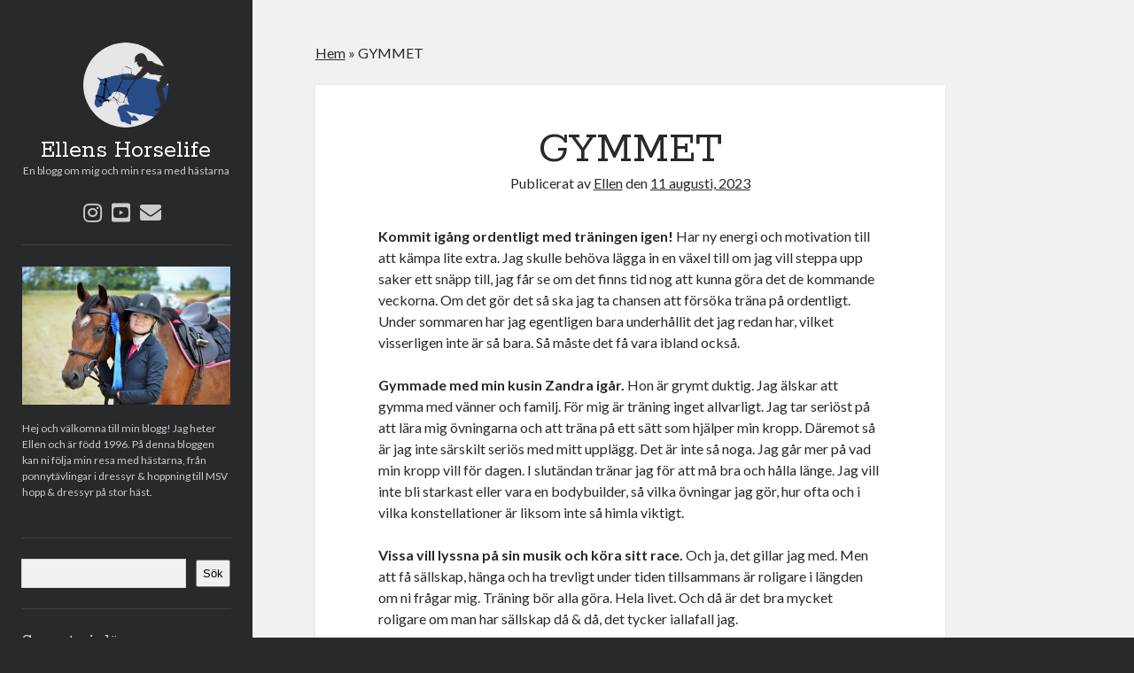

--- FILE ---
content_type: text/html; charset=UTF-8
request_url: https://ellenshorselife.se/2023/08/11/gymmet/
body_size: 11510
content:
<!DOCTYPE html>

<html lang="sv-SE">

<head>
	<meta name='robots' content='index, follow, max-image-preview:large, max-snippet:-1, max-video-preview:-1' />
	<style>img:is([sizes="auto" i], [sizes^="auto," i]) { contain-intrinsic-size: 3000px 1500px }</style>
	<meta charset="UTF-8" />
<meta name="viewport" content="width=device-width, initial-scale=1" />
<meta name="template" content="Author 1.44" />

	<!-- This site is optimized with the Yoast SEO plugin v26.3 - https://yoast.com/wordpress/plugins/seo/ -->
	<title>GYMMET - Ellens Horselife</title>
	<link rel="canonical" href="https://ellenshorselife.se/2023/08/11/gymmet/" />
	<meta property="og:locale" content="sv_SE" />
	<meta property="og:type" content="article" />
	<meta property="og:title" content="GYMMET - Ellens Horselife" />
	<meta property="og:description" content="Kommit igång ordentligt med träningen igen! Har ny energi och motivation till att kämpa lite extra. Jag skulle behöva lägga in en växel till om&#8230;" />
	<meta property="og:url" content="https://ellenshorselife.se/2023/08/11/gymmet/" />
	<meta property="og:site_name" content="Ellens Horselife" />
	<meta property="article:published_time" content="2023-08-11T04:30:00+00:00" />
	<meta property="og:image" content="https://ellenshorselife.se/wp-content/uploads/2023/08/IMG_20230810_165611-scaled.jpg" />
	<meta name="author" content="Ellen" />
	<meta name="twitter:card" content="summary_large_image" />
	<meta name="twitter:label1" content="Skriven av" />
	<meta name="twitter:data1" content="Ellen" />
	<meta name="twitter:label2" content="Beräknad lästid" />
	<meta name="twitter:data2" content="2 minuter" />
	<script type="application/ld+json" class="yoast-schema-graph">{"@context":"https://schema.org","@graph":[{"@type":"WebPage","@id":"https://ellenshorselife.se/2023/08/11/gymmet/","url":"https://ellenshorselife.se/2023/08/11/gymmet/","name":"GYMMET - Ellens Horselife","isPartOf":{"@id":"https://ellenshorselife.se/#website"},"primaryImageOfPage":{"@id":"https://ellenshorselife.se/2023/08/11/gymmet/#primaryimage"},"image":{"@id":"https://ellenshorselife.se/2023/08/11/gymmet/#primaryimage"},"thumbnailUrl":"https://ellenshorselife.se/wp-content/uploads/2023/08/IMG_20230810_165611-scaled.jpg","datePublished":"2023-08-11T04:30:00+00:00","author":{"@id":"https://ellenshorselife.se/#/schema/person/1657b1b425600086c317ab4f2e932f6f"},"breadcrumb":{"@id":"https://ellenshorselife.se/2023/08/11/gymmet/#breadcrumb"},"inLanguage":"sv-SE","potentialAction":[{"@type":"ReadAction","target":["https://ellenshorselife.se/2023/08/11/gymmet/"]}]},{"@type":"ImageObject","inLanguage":"sv-SE","@id":"https://ellenshorselife.se/2023/08/11/gymmet/#primaryimage","url":"https://ellenshorselife.se/wp-content/uploads/2023/08/IMG_20230810_165611-scaled.jpg","contentUrl":"https://ellenshorselife.se/wp-content/uploads/2023/08/IMG_20230810_165611-scaled.jpg","width":1920,"height":2560},{"@type":"BreadcrumbList","@id":"https://ellenshorselife.se/2023/08/11/gymmet/#breadcrumb","itemListElement":[{"@type":"ListItem","position":1,"name":"Hem","item":"https://ellenshorselife.se/"},{"@type":"ListItem","position":2,"name":"GYMMET"}]},{"@type":"WebSite","@id":"https://ellenshorselife.se/#website","url":"https://ellenshorselife.se/","name":"Ellens Horselife","description":"En blogg om mig och min resa med hästarna","potentialAction":[{"@type":"SearchAction","target":{"@type":"EntryPoint","urlTemplate":"https://ellenshorselife.se/?s={search_term_string}"},"query-input":{"@type":"PropertyValueSpecification","valueRequired":true,"valueName":"search_term_string"}}],"inLanguage":"sv-SE"},{"@type":"Person","@id":"https://ellenshorselife.se/#/schema/person/1657b1b425600086c317ab4f2e932f6f","name":"Ellen","image":{"@type":"ImageObject","inLanguage":"sv-SE","@id":"https://ellenshorselife.se/#/schema/person/image/","url":"https://secure.gravatar.com/avatar/cf6b12b442634b88d99a10453208e9f298cc49c823350fe0e84129746360fcdf?s=96&d=mm&r=g","contentUrl":"https://secure.gravatar.com/avatar/cf6b12b442634b88d99a10453208e9f298cc49c823350fe0e84129746360fcdf?s=96&d=mm&r=g","caption":"Ellen"},"sameAs":["https://ellenshorselife.se:443"],"url":"https://ellenshorselife.se/author/ellen/"}]}</script>
	<!-- / Yoast SEO plugin. -->


<link rel='dns-prefetch' href='//stats.wp.com' />
<link rel='dns-prefetch' href='//fonts.googleapis.com' />
<link rel='dns-prefetch' href='//www.googletagmanager.com' />
<link rel="alternate" type="application/rss+xml" title="Ellens Horselife &raquo; Webbflöde" href="https://ellenshorselife.se/feed/" />
<link rel="alternate" type="application/rss+xml" title="Ellens Horselife &raquo; Kommentarsflöde" href="https://ellenshorselife.se/comments/feed/" />
<link rel="alternate" type="application/rss+xml" title="Ellens Horselife &raquo; Kommentarsflöde för GYMMET" href="https://ellenshorselife.se/2023/08/11/gymmet/feed/" />
<script type="text/javascript">
/* <![CDATA[ */
window._wpemojiSettings = {"baseUrl":"https:\/\/s.w.org\/images\/core\/emoji\/16.0.1\/72x72\/","ext":".png","svgUrl":"https:\/\/s.w.org\/images\/core\/emoji\/16.0.1\/svg\/","svgExt":".svg","source":{"concatemoji":"https:\/\/ellenshorselife.se\/wp-includes\/js\/wp-emoji-release.min.js?ver=6.8.3"}};
/*! This file is auto-generated */
!function(s,n){var o,i,e;function c(e){try{var t={supportTests:e,timestamp:(new Date).valueOf()};sessionStorage.setItem(o,JSON.stringify(t))}catch(e){}}function p(e,t,n){e.clearRect(0,0,e.canvas.width,e.canvas.height),e.fillText(t,0,0);var t=new Uint32Array(e.getImageData(0,0,e.canvas.width,e.canvas.height).data),a=(e.clearRect(0,0,e.canvas.width,e.canvas.height),e.fillText(n,0,0),new Uint32Array(e.getImageData(0,0,e.canvas.width,e.canvas.height).data));return t.every(function(e,t){return e===a[t]})}function u(e,t){e.clearRect(0,0,e.canvas.width,e.canvas.height),e.fillText(t,0,0);for(var n=e.getImageData(16,16,1,1),a=0;a<n.data.length;a++)if(0!==n.data[a])return!1;return!0}function f(e,t,n,a){switch(t){case"flag":return n(e,"\ud83c\udff3\ufe0f\u200d\u26a7\ufe0f","\ud83c\udff3\ufe0f\u200b\u26a7\ufe0f")?!1:!n(e,"\ud83c\udde8\ud83c\uddf6","\ud83c\udde8\u200b\ud83c\uddf6")&&!n(e,"\ud83c\udff4\udb40\udc67\udb40\udc62\udb40\udc65\udb40\udc6e\udb40\udc67\udb40\udc7f","\ud83c\udff4\u200b\udb40\udc67\u200b\udb40\udc62\u200b\udb40\udc65\u200b\udb40\udc6e\u200b\udb40\udc67\u200b\udb40\udc7f");case"emoji":return!a(e,"\ud83e\udedf")}return!1}function g(e,t,n,a){var r="undefined"!=typeof WorkerGlobalScope&&self instanceof WorkerGlobalScope?new OffscreenCanvas(300,150):s.createElement("canvas"),o=r.getContext("2d",{willReadFrequently:!0}),i=(o.textBaseline="top",o.font="600 32px Arial",{});return e.forEach(function(e){i[e]=t(o,e,n,a)}),i}function t(e){var t=s.createElement("script");t.src=e,t.defer=!0,s.head.appendChild(t)}"undefined"!=typeof Promise&&(o="wpEmojiSettingsSupports",i=["flag","emoji"],n.supports={everything:!0,everythingExceptFlag:!0},e=new Promise(function(e){s.addEventListener("DOMContentLoaded",e,{once:!0})}),new Promise(function(t){var n=function(){try{var e=JSON.parse(sessionStorage.getItem(o));if("object"==typeof e&&"number"==typeof e.timestamp&&(new Date).valueOf()<e.timestamp+604800&&"object"==typeof e.supportTests)return e.supportTests}catch(e){}return null}();if(!n){if("undefined"!=typeof Worker&&"undefined"!=typeof OffscreenCanvas&&"undefined"!=typeof URL&&URL.createObjectURL&&"undefined"!=typeof Blob)try{var e="postMessage("+g.toString()+"("+[JSON.stringify(i),f.toString(),p.toString(),u.toString()].join(",")+"));",a=new Blob([e],{type:"text/javascript"}),r=new Worker(URL.createObjectURL(a),{name:"wpTestEmojiSupports"});return void(r.onmessage=function(e){c(n=e.data),r.terminate(),t(n)})}catch(e){}c(n=g(i,f,p,u))}t(n)}).then(function(e){for(var t in e)n.supports[t]=e[t],n.supports.everything=n.supports.everything&&n.supports[t],"flag"!==t&&(n.supports.everythingExceptFlag=n.supports.everythingExceptFlag&&n.supports[t]);n.supports.everythingExceptFlag=n.supports.everythingExceptFlag&&!n.supports.flag,n.DOMReady=!1,n.readyCallback=function(){n.DOMReady=!0}}).then(function(){return e}).then(function(){var e;n.supports.everything||(n.readyCallback(),(e=n.source||{}).concatemoji?t(e.concatemoji):e.wpemoji&&e.twemoji&&(t(e.twemoji),t(e.wpemoji)))}))}((window,document),window._wpemojiSettings);
/* ]]> */
</script>
<style id='wp-emoji-styles-inline-css' type='text/css'>

	img.wp-smiley, img.emoji {
		display: inline !important;
		border: none !important;
		box-shadow: none !important;
		height: 1em !important;
		width: 1em !important;
		margin: 0 0.07em !important;
		vertical-align: -0.1em !important;
		background: none !important;
		padding: 0 !important;
	}
</style>
<link rel='stylesheet' id='wp-block-library-css' href='https://ellenshorselife.se/wp-includes/css/dist/block-library/style.min.css?ver=6.8.3' type='text/css' media='all' />
<style id='classic-theme-styles-inline-css' type='text/css'>
/*! This file is auto-generated */
.wp-block-button__link{color:#fff;background-color:#32373c;border-radius:9999px;box-shadow:none;text-decoration:none;padding:calc(.667em + 2px) calc(1.333em + 2px);font-size:1.125em}.wp-block-file__button{background:#32373c;color:#fff;text-decoration:none}
</style>
<link rel='stylesheet' id='mediaelement-css' href='https://ellenshorselife.se/wp-includes/js/mediaelement/mediaelementplayer-legacy.min.css?ver=4.2.17' type='text/css' media='all' />
<link rel='stylesheet' id='wp-mediaelement-css' href='https://ellenshorselife.se/wp-includes/js/mediaelement/wp-mediaelement.min.css?ver=6.8.3' type='text/css' media='all' />
<style id='jetpack-sharing-buttons-style-inline-css' type='text/css'>
.jetpack-sharing-buttons__services-list{display:flex;flex-direction:row;flex-wrap:wrap;gap:0;list-style-type:none;margin:5px;padding:0}.jetpack-sharing-buttons__services-list.has-small-icon-size{font-size:12px}.jetpack-sharing-buttons__services-list.has-normal-icon-size{font-size:16px}.jetpack-sharing-buttons__services-list.has-large-icon-size{font-size:24px}.jetpack-sharing-buttons__services-list.has-huge-icon-size{font-size:36px}@media print{.jetpack-sharing-buttons__services-list{display:none!important}}.editor-styles-wrapper .wp-block-jetpack-sharing-buttons{gap:0;padding-inline-start:0}ul.jetpack-sharing-buttons__services-list.has-background{padding:1.25em 2.375em}
</style>
<style id='global-styles-inline-css' type='text/css'>
:root{--wp--preset--aspect-ratio--square: 1;--wp--preset--aspect-ratio--4-3: 4/3;--wp--preset--aspect-ratio--3-4: 3/4;--wp--preset--aspect-ratio--3-2: 3/2;--wp--preset--aspect-ratio--2-3: 2/3;--wp--preset--aspect-ratio--16-9: 16/9;--wp--preset--aspect-ratio--9-16: 9/16;--wp--preset--color--black: #000000;--wp--preset--color--cyan-bluish-gray: #abb8c3;--wp--preset--color--white: #ffffff;--wp--preset--color--pale-pink: #f78da7;--wp--preset--color--vivid-red: #cf2e2e;--wp--preset--color--luminous-vivid-orange: #ff6900;--wp--preset--color--luminous-vivid-amber: #fcb900;--wp--preset--color--light-green-cyan: #7bdcb5;--wp--preset--color--vivid-green-cyan: #00d084;--wp--preset--color--pale-cyan-blue: #8ed1fc;--wp--preset--color--vivid-cyan-blue: #0693e3;--wp--preset--color--vivid-purple: #9b51e0;--wp--preset--gradient--vivid-cyan-blue-to-vivid-purple: linear-gradient(135deg,rgba(6,147,227,1) 0%,rgb(155,81,224) 100%);--wp--preset--gradient--light-green-cyan-to-vivid-green-cyan: linear-gradient(135deg,rgb(122,220,180) 0%,rgb(0,208,130) 100%);--wp--preset--gradient--luminous-vivid-amber-to-luminous-vivid-orange: linear-gradient(135deg,rgba(252,185,0,1) 0%,rgba(255,105,0,1) 100%);--wp--preset--gradient--luminous-vivid-orange-to-vivid-red: linear-gradient(135deg,rgba(255,105,0,1) 0%,rgb(207,46,46) 100%);--wp--preset--gradient--very-light-gray-to-cyan-bluish-gray: linear-gradient(135deg,rgb(238,238,238) 0%,rgb(169,184,195) 100%);--wp--preset--gradient--cool-to-warm-spectrum: linear-gradient(135deg,rgb(74,234,220) 0%,rgb(151,120,209) 20%,rgb(207,42,186) 40%,rgb(238,44,130) 60%,rgb(251,105,98) 80%,rgb(254,248,76) 100%);--wp--preset--gradient--blush-light-purple: linear-gradient(135deg,rgb(255,206,236) 0%,rgb(152,150,240) 100%);--wp--preset--gradient--blush-bordeaux: linear-gradient(135deg,rgb(254,205,165) 0%,rgb(254,45,45) 50%,rgb(107,0,62) 100%);--wp--preset--gradient--luminous-dusk: linear-gradient(135deg,rgb(255,203,112) 0%,rgb(199,81,192) 50%,rgb(65,88,208) 100%);--wp--preset--gradient--pale-ocean: linear-gradient(135deg,rgb(255,245,203) 0%,rgb(182,227,212) 50%,rgb(51,167,181) 100%);--wp--preset--gradient--electric-grass: linear-gradient(135deg,rgb(202,248,128) 0%,rgb(113,206,126) 100%);--wp--preset--gradient--midnight: linear-gradient(135deg,rgb(2,3,129) 0%,rgb(40,116,252) 100%);--wp--preset--font-size--small: 12px;--wp--preset--font-size--medium: 20px;--wp--preset--font-size--large: 21px;--wp--preset--font-size--x-large: 42px;--wp--preset--font-size--regular: 16px;--wp--preset--font-size--larger: 37px;--wp--preset--spacing--20: 0.44rem;--wp--preset--spacing--30: 0.67rem;--wp--preset--spacing--40: 1rem;--wp--preset--spacing--50: 1.5rem;--wp--preset--spacing--60: 2.25rem;--wp--preset--spacing--70: 3.38rem;--wp--preset--spacing--80: 5.06rem;--wp--preset--shadow--natural: 6px 6px 9px rgba(0, 0, 0, 0.2);--wp--preset--shadow--deep: 12px 12px 50px rgba(0, 0, 0, 0.4);--wp--preset--shadow--sharp: 6px 6px 0px rgba(0, 0, 0, 0.2);--wp--preset--shadow--outlined: 6px 6px 0px -3px rgba(255, 255, 255, 1), 6px 6px rgba(0, 0, 0, 1);--wp--preset--shadow--crisp: 6px 6px 0px rgba(0, 0, 0, 1);}:where(.is-layout-flex){gap: 0.5em;}:where(.is-layout-grid){gap: 0.5em;}body .is-layout-flex{display: flex;}.is-layout-flex{flex-wrap: wrap;align-items: center;}.is-layout-flex > :is(*, div){margin: 0;}body .is-layout-grid{display: grid;}.is-layout-grid > :is(*, div){margin: 0;}:where(.wp-block-columns.is-layout-flex){gap: 2em;}:where(.wp-block-columns.is-layout-grid){gap: 2em;}:where(.wp-block-post-template.is-layout-flex){gap: 1.25em;}:where(.wp-block-post-template.is-layout-grid){gap: 1.25em;}.has-black-color{color: var(--wp--preset--color--black) !important;}.has-cyan-bluish-gray-color{color: var(--wp--preset--color--cyan-bluish-gray) !important;}.has-white-color{color: var(--wp--preset--color--white) !important;}.has-pale-pink-color{color: var(--wp--preset--color--pale-pink) !important;}.has-vivid-red-color{color: var(--wp--preset--color--vivid-red) !important;}.has-luminous-vivid-orange-color{color: var(--wp--preset--color--luminous-vivid-orange) !important;}.has-luminous-vivid-amber-color{color: var(--wp--preset--color--luminous-vivid-amber) !important;}.has-light-green-cyan-color{color: var(--wp--preset--color--light-green-cyan) !important;}.has-vivid-green-cyan-color{color: var(--wp--preset--color--vivid-green-cyan) !important;}.has-pale-cyan-blue-color{color: var(--wp--preset--color--pale-cyan-blue) !important;}.has-vivid-cyan-blue-color{color: var(--wp--preset--color--vivid-cyan-blue) !important;}.has-vivid-purple-color{color: var(--wp--preset--color--vivid-purple) !important;}.has-black-background-color{background-color: var(--wp--preset--color--black) !important;}.has-cyan-bluish-gray-background-color{background-color: var(--wp--preset--color--cyan-bluish-gray) !important;}.has-white-background-color{background-color: var(--wp--preset--color--white) !important;}.has-pale-pink-background-color{background-color: var(--wp--preset--color--pale-pink) !important;}.has-vivid-red-background-color{background-color: var(--wp--preset--color--vivid-red) !important;}.has-luminous-vivid-orange-background-color{background-color: var(--wp--preset--color--luminous-vivid-orange) !important;}.has-luminous-vivid-amber-background-color{background-color: var(--wp--preset--color--luminous-vivid-amber) !important;}.has-light-green-cyan-background-color{background-color: var(--wp--preset--color--light-green-cyan) !important;}.has-vivid-green-cyan-background-color{background-color: var(--wp--preset--color--vivid-green-cyan) !important;}.has-pale-cyan-blue-background-color{background-color: var(--wp--preset--color--pale-cyan-blue) !important;}.has-vivid-cyan-blue-background-color{background-color: var(--wp--preset--color--vivid-cyan-blue) !important;}.has-vivid-purple-background-color{background-color: var(--wp--preset--color--vivid-purple) !important;}.has-black-border-color{border-color: var(--wp--preset--color--black) !important;}.has-cyan-bluish-gray-border-color{border-color: var(--wp--preset--color--cyan-bluish-gray) !important;}.has-white-border-color{border-color: var(--wp--preset--color--white) !important;}.has-pale-pink-border-color{border-color: var(--wp--preset--color--pale-pink) !important;}.has-vivid-red-border-color{border-color: var(--wp--preset--color--vivid-red) !important;}.has-luminous-vivid-orange-border-color{border-color: var(--wp--preset--color--luminous-vivid-orange) !important;}.has-luminous-vivid-amber-border-color{border-color: var(--wp--preset--color--luminous-vivid-amber) !important;}.has-light-green-cyan-border-color{border-color: var(--wp--preset--color--light-green-cyan) !important;}.has-vivid-green-cyan-border-color{border-color: var(--wp--preset--color--vivid-green-cyan) !important;}.has-pale-cyan-blue-border-color{border-color: var(--wp--preset--color--pale-cyan-blue) !important;}.has-vivid-cyan-blue-border-color{border-color: var(--wp--preset--color--vivid-cyan-blue) !important;}.has-vivid-purple-border-color{border-color: var(--wp--preset--color--vivid-purple) !important;}.has-vivid-cyan-blue-to-vivid-purple-gradient-background{background: var(--wp--preset--gradient--vivid-cyan-blue-to-vivid-purple) !important;}.has-light-green-cyan-to-vivid-green-cyan-gradient-background{background: var(--wp--preset--gradient--light-green-cyan-to-vivid-green-cyan) !important;}.has-luminous-vivid-amber-to-luminous-vivid-orange-gradient-background{background: var(--wp--preset--gradient--luminous-vivid-amber-to-luminous-vivid-orange) !important;}.has-luminous-vivid-orange-to-vivid-red-gradient-background{background: var(--wp--preset--gradient--luminous-vivid-orange-to-vivid-red) !important;}.has-very-light-gray-to-cyan-bluish-gray-gradient-background{background: var(--wp--preset--gradient--very-light-gray-to-cyan-bluish-gray) !important;}.has-cool-to-warm-spectrum-gradient-background{background: var(--wp--preset--gradient--cool-to-warm-spectrum) !important;}.has-blush-light-purple-gradient-background{background: var(--wp--preset--gradient--blush-light-purple) !important;}.has-blush-bordeaux-gradient-background{background: var(--wp--preset--gradient--blush-bordeaux) !important;}.has-luminous-dusk-gradient-background{background: var(--wp--preset--gradient--luminous-dusk) !important;}.has-pale-ocean-gradient-background{background: var(--wp--preset--gradient--pale-ocean) !important;}.has-electric-grass-gradient-background{background: var(--wp--preset--gradient--electric-grass) !important;}.has-midnight-gradient-background{background: var(--wp--preset--gradient--midnight) !important;}.has-small-font-size{font-size: var(--wp--preset--font-size--small) !important;}.has-medium-font-size{font-size: var(--wp--preset--font-size--medium) !important;}.has-large-font-size{font-size: var(--wp--preset--font-size--large) !important;}.has-x-large-font-size{font-size: var(--wp--preset--font-size--x-large) !important;}
:where(.wp-block-post-template.is-layout-flex){gap: 1.25em;}:where(.wp-block-post-template.is-layout-grid){gap: 1.25em;}
:where(.wp-block-columns.is-layout-flex){gap: 2em;}:where(.wp-block-columns.is-layout-grid){gap: 2em;}
:root :where(.wp-block-pullquote){font-size: 1.5em;line-height: 1.6;}
</style>
<link rel='stylesheet' id='ct-author-google-fonts-css' href='//fonts.googleapis.com/css?family=Rokkitt%3A400%2C700%7CLato%3A400%2C700&#038;subset=latin%2Clatin-ext&#038;display=swap&#038;ver=6.8.3' type='text/css' media='all' />
<link rel='stylesheet' id='ct-author-font-awesome-css' href='https://ellenshorselife.se/wp-content/themes/author/assets/font-awesome/css/all.min.css?ver=6.8.3' type='text/css' media='all' />
<link rel='stylesheet' id='ct-author-style-css' href='https://ellenshorselife.se/wp-content/themes/author/style.css?ver=6.8.3' type='text/css' media='all' />
<script type="text/javascript" src="https://ellenshorselife.se/wp-includes/js/jquery/jquery.min.js?ver=3.7.1" id="jquery-core-js"></script>
<script type="text/javascript" src="https://ellenshorselife.se/wp-includes/js/jquery/jquery-migrate.min.js?ver=3.4.1" id="jquery-migrate-js"></script>
<!--[if IE 8]>
<script type="text/javascript" src="https://ellenshorselife.se/wp-content/themes/author/js/build/html5shiv.min.js?ver=6.8.3" id="ct-author-html5-shiv-js"></script>
<![endif]-->
<link rel="https://api.w.org/" href="https://ellenshorselife.se/wp-json/" /><link rel="alternate" title="JSON" type="application/json" href="https://ellenshorselife.se/wp-json/wp/v2/posts/4564" /><link rel="EditURI" type="application/rsd+xml" title="RSD" href="https://ellenshorselife.se/xmlrpc.php?rsd" />
<meta name="generator" content="WordPress 6.8.3" />
<link rel='shortlink' href='https://ellenshorselife.se/?p=4564' />
<link rel="alternate" title="oEmbed (JSON)" type="application/json+oembed" href="https://ellenshorselife.se/wp-json/oembed/1.0/embed?url=https%3A%2F%2Fellenshorselife.se%2F2023%2F08%2F11%2Fgymmet%2F" />
<link rel="alternate" title="oEmbed (XML)" type="text/xml+oembed" href="https://ellenshorselife.se/wp-json/oembed/1.0/embed?url=https%3A%2F%2Fellenshorselife.se%2F2023%2F08%2F11%2Fgymmet%2F&#038;format=xml" />
<meta name="generator" content="Site Kit by Google 1.165.0" />	<style>img#wpstats{display:none}</style>
		<link rel="icon" href="https://ellenshorselife.se/wp-content/uploads/2021/11/cropped-path244-2-32x32.png" sizes="32x32" />
<link rel="icon" href="https://ellenshorselife.se/wp-content/uploads/2021/11/cropped-path244-2-192x192.png" sizes="192x192" />
<link rel="apple-touch-icon" href="https://ellenshorselife.se/wp-content/uploads/2021/11/cropped-path244-2-180x180.png" />
<meta name="msapplication-TileImage" content="https://ellenshorselife.se/wp-content/uploads/2021/11/cropped-path244-2-270x270.png" />
</head>

<body id="author" class="wp-singular post-template-default single single-post postid-4564 single-format-standard wp-theme-author full-post singular singular-post singular-post-4564">
			<a class="skip-content" href="#main">Hoppa till innehåll</a>
		<div id="overflow-container" class="overflow-container">
			<div class="max-width">
				<div id="main-sidebar" class="main-sidebar">
																<header class="site-header" id="site-header" role="banner">
							<div id="title-container" class="title-container">
																	<div id="site-avatar" class="site-avatar"
											style="background-image: url('https://ellenshorselife.se:443/wp-content/uploads/2021/11/path244.png')"></div>
																<div class="container">
									<div id='site-title' class='site-title'><a href='https://ellenshorselife.se'>Ellens Horselife</a></div>									<p class="tagline">En blogg om mig och min resa med hästarna</p>								</div>
							</div>
							<button id="toggle-navigation" class="toggle-navigation" aria-expanded="false">
								<span class="screen-reader-text">öppna primär meny</span>
								<i class="fas fa-bars"></i>
							</button>
							<div class='social-media-icons'><ul>						<li>
							<a class="instagram" target="_blank"
							   href="https://www.instagram.com/ellenkallgren/">
								<i class="fab fa-instagram"></i>
								<span class="screen-reader-text">instagram</span>
															</a>
						</li>
												<li>
							<a class="youtube" target="_blank"
							   href="https://www.youtube.com/channel/UCV9VhfjjgycwwmW6VzKIDxA">
								<i class="fab fa-youtube-square"></i>
								<span class="screen-reader-text">youtube</span>
															</a>
						</li>
												<li>
							<a class="email" target="_blank"
							   href="mailto:&#112;o&#110;&#110;y&#110;virvla&#64;&#104;&#111;tma&#105;&#108;.&#99;o&#109;">
								<i class="fas fa-envelope"></i>
								<span class="screen-reader-text">e-post</span>
							</a>
						</li>
					</ul></div>							<div id="menu-primary" class="menu-container menu-primary" role="navigation">
	</div>						</header>
																<aside class="sidebar sidebar-primary" id="sidebar-primary" role="complementary">
		<h1 class="screen-reader-text">Sidopanel</h1>
		<section id="block-15" class="widget widget_block">
<div class="wp-block-group"><div class="wp-block-group__inner-container is-layout-flow wp-block-group-is-layout-flow">
<figure class="wp-block-image size-full"><img fetchpriority="high" decoding="async" width="2560" height="1702" src="https://ellenshorselife.se:443/wp-content/uploads/2021/11/DSC_0375-2-scaled.jpg" alt="" class="wp-image-33" srcset="https://ellenshorselife.se/wp-content/uploads/2021/11/DSC_0375-2-scaled.jpg 2560w, https://ellenshorselife.se/wp-content/uploads/2021/11/DSC_0375-2-300x199.jpg 300w, https://ellenshorselife.se/wp-content/uploads/2021/11/DSC_0375-2-768x511.jpg 768w, https://ellenshorselife.se/wp-content/uploads/2021/11/DSC_0375-2-1536x1021.jpg 1536w, https://ellenshorselife.se/wp-content/uploads/2021/11/DSC_0375-2-2048x1362.jpg 2048w" sizes="(max-width: 2560px) 100vw, 2560px" /></figure>



<p>Hej och välkomna till min blogg! Jag heter Ellen och är född 1996. På denna bloggen kan ni följa min resa med hästarna, från ponnytävlingar i dressyr &amp; hoppning till MSV hopp &amp; dressyr på stor häst.</p>
</div></div>
</section><section id="block-54" class="widget widget_block">
<div class="wp-block-group"><div class="wp-block-group__inner-container is-layout-flow wp-block-group-is-layout-flow"><form role="search" method="get" action="https://ellenshorselife.se/" class="wp-block-search__button-outside wp-block-search__text-button wp-block-search"    ><label class="wp-block-search__label screen-reader-text" for="wp-block-search__input-1" >Sök</label><div class="wp-block-search__inside-wrapper " ><input class="wp-block-search__input" id="wp-block-search__input-1" placeholder="" value="" type="search" name="s" required /><button aria-label="Sök" class="wp-block-search__button wp-element-button" type="submit" >Sök</button></div></form></div></div>
</section><section id="block-55" class="widget widget_block">
<div class="wp-block-group"><div class="wp-block-group__inner-container is-layout-flow wp-block-group-is-layout-flow">
<h2 class="wp-block-heading">Senaste inläggen</h2>



<p></p>


<ul class="wp-block-latest-posts__list wp-block-latest-posts"><li><a class="wp-block-latest-posts__post-title" href="https://ellenshorselife.se/2025/11/09/en-helg-i-halmstad/">EN HELG I HALMSTAD</a></li>
<li><a class="wp-block-latest-posts__post-title" href="https://ellenshorselife.se/2025/11/07/det-rullar-pa/">DET RULLAR PÅ</a></li>
<li><a class="wp-block-latest-posts__post-title" href="https://ellenshorselife.se/2025/11/04/anmald-till-lopp/">‼️ANMÄLD‼️</a></li>
<li><a class="wp-block-latest-posts__post-title" href="https://ellenshorselife.se/2025/11/03/en-vanlig-mandag/">EN VANLIG MÅNDAG</a></li>
<li><a class="wp-block-latest-posts__post-title" href="https://ellenshorselife.se/2025/11/03/bra-pass-igen/">BRA PASS IGEN!</a></li>
</ul></div></div>
</section><section id="block-56" class="widget widget_block">
<div class="wp-block-group"><div class="wp-block-group__inner-container is-layout-flow wp-block-group-is-layout-flow">
<h2 class="wp-block-heading">Kategorier</h2>



<p></p>


<ul class="wp-block-categories-list wp-block-categories">	<li class="cat-item cat-item-1"><a href="https://ellenshorselife.se/category/allmant/">Allmänt</a> (846)
</li>
	<li class="cat-item cat-item-6"><a href="https://ellenshorselife.se/category/extrahastar/">Extrahästar</a> (49)
</li>
	<li class="cat-item cat-item-3"><a href="https://ellenshorselife.se/category/hallidej/">Hållidej</a> (224)
</li>
	<li class="cat-item cat-item-16"><a href="https://ellenshorselife.se/category/heart-of-hope/">Heart of Hope</a> (12)
</li>
	<li class="cat-item cat-item-4"><a href="https://ellenshorselife.se/category/heartpaal/">Heart Paal</a> (188)
</li>
	<li class="cat-item cat-item-15"><a href="https://ellenshorselife.se/category/idun/">Idun</a> (98)
</li>
	<li class="cat-item cat-item-5"><a href="https://ellenshorselife.se/category/kallhultsspotless/">Källhults Spotless</a> (151)
</li>
	<li class="cat-item cat-item-11"><a href="https://ellenshorselife.se/category/mintraning/">Min Träning</a> (144)
</li>
	<li class="cat-item cat-item-9"><a href="https://ellenshorselife.se/category/personligt-asikter/">Personligt/Åsikter</a> (136)
</li>
	<li class="cat-item cat-item-10"><a href="https://ellenshorselife.se/category/resor/">Resor</a> (101)
</li>
	<li class="cat-item cat-item-8"><a href="https://ellenshorselife.se/category/tavling/">Tävling</a> (135)
</li>
	<li class="cat-item cat-item-12"><a href="https://ellenshorselife.se/category/traningar/">Träningar</a> (58)
</li>
	<li class="cat-item cat-item-13"><a href="https://ellenshorselife.se/category/utrustning/">Utrustning</a> (45)
</li>
</ul></div></div>
</section><section id="block-62" class="widget widget_block">
<div class="wp-block-group"><div class="wp-block-group__inner-container is-layout-flow wp-block-group-is-layout-flow">
<h2 class="wp-block-heading">Senaste kommentarerna</h2>


<ol class="wp-block-latest-comments"><li class="wp-block-latest-comments__comment"><article><footer class="wp-block-latest-comments__comment-meta"><a class="wp-block-latest-comments__comment-author" href="https://ellenshorselife.se/2025/10/30/kategorier/">KATEGORIER - Ellens Horselife</a> om <a class="wp-block-latest-comments__comment-link" href="https://ellenshorselife.se/2025/09/29/det-har-med-att-klaga-pa-domaren/#comment-20619">DET HÄR MED ATT KLAGA PÅ DOMAREN</a></footer></article></li><li class="wp-block-latest-comments__comment"><article><footer class="wp-block-latest-comments__comment-meta"><a class="wp-block-latest-comments__comment-author" href="https://ellenshorselife.se:443">Ellen</a> om <a class="wp-block-latest-comments__comment-link" href="https://ellenshorselife.se/2025/10/21/stjalpare/#comment-20344">STJÄLPARE</a></footer></article></li><li class="wp-block-latest-comments__comment"><article><footer class="wp-block-latest-comments__comment-meta"><span class="wp-block-latest-comments__comment-author">Madde R</span> om <a class="wp-block-latest-comments__comment-link" href="https://ellenshorselife.se/2025/10/21/stjalpare/#comment-20341">STJÄLPARE</a></footer></article></li><li class="wp-block-latest-comments__comment"><article><footer class="wp-block-latest-comments__comment-meta"><a class="wp-block-latest-comments__comment-author" href="https://ellenshorselife.se:443">Ellen</a> om <a class="wp-block-latest-comments__comment-link" href="https://ellenshorselife.se/2025/08/25/%e2%9c%85-2/#comment-18003">✅</a></footer></article></li><li class="wp-block-latest-comments__comment"><article><footer class="wp-block-latest-comments__comment-meta"><span class="wp-block-latest-comments__comment-author">Camilla</span> om <a class="wp-block-latest-comments__comment-link" href="https://ellenshorselife.se/2025/08/25/%e2%9c%85-2/#comment-18002">✅</a></footer></article></li></ol></div></div>
</section><section id="block-65" class="widget widget_block widget_calendar"><div class="wp-block-calendar"><table id="wp-calendar" class="wp-calendar-table">
	<caption>augusti 2023</caption>
	<thead>
	<tr>
		<th scope="col" aria-label="måndag">M</th>
		<th scope="col" aria-label="tisdag">T</th>
		<th scope="col" aria-label="onsdag">O</th>
		<th scope="col" aria-label="torsdag">T</th>
		<th scope="col" aria-label="fredag">F</th>
		<th scope="col" aria-label="lördag">L</th>
		<th scope="col" aria-label="söndag">S</th>
	</tr>
	</thead>
	<tbody>
	<tr>
		<td colspan="1" class="pad">&nbsp;</td><td>1</td><td>2</td><td><a href="https://ellenshorselife.se/2023/08/03/" aria-label="Inlägg publicerade den 3 August 2023">3</a></td><td><a href="https://ellenshorselife.se/2023/08/04/" aria-label="Inlägg publicerade den 4 August 2023">4</a></td><td><a href="https://ellenshorselife.se/2023/08/05/" aria-label="Inlägg publicerade den 5 August 2023">5</a></td><td><a href="https://ellenshorselife.se/2023/08/06/" aria-label="Inlägg publicerade den 6 August 2023">6</a></td>
	</tr>
	<tr>
		<td><a href="https://ellenshorselife.se/2023/08/07/" aria-label="Inlägg publicerade den 7 August 2023">7</a></td><td>8</td><td><a href="https://ellenshorselife.se/2023/08/09/" aria-label="Inlägg publicerade den 9 August 2023">9</a></td><td><a href="https://ellenshorselife.se/2023/08/10/" aria-label="Inlägg publicerade den 10 August 2023">10</a></td><td><a href="https://ellenshorselife.se/2023/08/11/" aria-label="Inlägg publicerade den 11 August 2023">11</a></td><td>12</td><td>13</td>
	</tr>
	<tr>
		<td><a href="https://ellenshorselife.se/2023/08/14/" aria-label="Inlägg publicerade den 14 August 2023">14</a></td><td><a href="https://ellenshorselife.se/2023/08/15/" aria-label="Inlägg publicerade den 15 August 2023">15</a></td><td><a href="https://ellenshorselife.se/2023/08/16/" aria-label="Inlägg publicerade den 16 August 2023">16</a></td><td><a href="https://ellenshorselife.se/2023/08/17/" aria-label="Inlägg publicerade den 17 August 2023">17</a></td><td><a href="https://ellenshorselife.se/2023/08/18/" aria-label="Inlägg publicerade den 18 August 2023">18</a></td><td><a href="https://ellenshorselife.se/2023/08/19/" aria-label="Inlägg publicerade den 19 August 2023">19</a></td><td><a href="https://ellenshorselife.se/2023/08/20/" aria-label="Inlägg publicerade den 20 August 2023">20</a></td>
	</tr>
	<tr>
		<td><a href="https://ellenshorselife.se/2023/08/21/" aria-label="Inlägg publicerade den 21 August 2023">21</a></td><td><a href="https://ellenshorselife.se/2023/08/22/" aria-label="Inlägg publicerade den 22 August 2023">22</a></td><td><a href="https://ellenshorselife.se/2023/08/23/" aria-label="Inlägg publicerade den 23 August 2023">23</a></td><td><a href="https://ellenshorselife.se/2023/08/24/" aria-label="Inlägg publicerade den 24 August 2023">24</a></td><td><a href="https://ellenshorselife.se/2023/08/25/" aria-label="Inlägg publicerade den 25 August 2023">25</a></td><td><a href="https://ellenshorselife.se/2023/08/26/" aria-label="Inlägg publicerade den 26 August 2023">26</a></td><td>27</td>
	</tr>
	<tr>
		<td><a href="https://ellenshorselife.se/2023/08/28/" aria-label="Inlägg publicerade den 28 August 2023">28</a></td><td><a href="https://ellenshorselife.se/2023/08/29/" aria-label="Inlägg publicerade den 29 August 2023">29</a></td><td><a href="https://ellenshorselife.se/2023/08/30/" aria-label="Inlägg publicerade den 30 August 2023">30</a></td><td><a href="https://ellenshorselife.se/2023/08/31/" aria-label="Inlägg publicerade den 31 August 2023">31</a></td>
		<td class="pad" colspan="3">&nbsp;</td>
	</tr>
	</tbody>
	</table><nav aria-label="Föregående och nästa månad" class="wp-calendar-nav">
		<span class="wp-calendar-nav-prev"><a href="https://ellenshorselife.se/2023/07/">&laquo; jul</a></span>
		<span class="pad">&nbsp;</span>
		<span class="wp-calendar-nav-next"><a href="https://ellenshorselife.se/2023/09/">sep &raquo;</a></span>
	</nav></div></section><section id="block-63" class="widget widget_block">
<div class="wp-block-group"><div class="wp-block-group__inner-container is-layout-flow wp-block-group-is-layout-flow">
<h2 class="wp-block-heading">Arkiv</h2>



<p></p>


<ul class="wp-block-archives-list wp-block-archives">	<li><a href='https://ellenshorselife.se/2025/11/'>november 2025</a></li>
	<li><a href='https://ellenshorselife.se/2025/10/'>oktober 2025</a></li>
	<li><a href='https://ellenshorselife.se/2025/09/'>september 2025</a></li>
	<li><a href='https://ellenshorselife.se/2025/08/'>augusti 2025</a></li>
	<li><a href='https://ellenshorselife.se/2025/07/'>juli 2025</a></li>
	<li><a href='https://ellenshorselife.se/2025/06/'>juni 2025</a></li>
	<li><a href='https://ellenshorselife.se/2025/05/'>maj 2025</a></li>
	<li><a href='https://ellenshorselife.se/2025/04/'>april 2025</a></li>
	<li><a href='https://ellenshorselife.se/2025/03/'>mars 2025</a></li>
	<li><a href='https://ellenshorselife.se/2025/02/'>februari 2025</a></li>
	<li><a href='https://ellenshorselife.se/2025/01/'>januari 2025</a></li>
	<li><a href='https://ellenshorselife.se/2024/12/'>december 2024</a></li>
	<li><a href='https://ellenshorselife.se/2024/11/'>november 2024</a></li>
	<li><a href='https://ellenshorselife.se/2024/10/'>oktober 2024</a></li>
	<li><a href='https://ellenshorselife.se/2024/09/'>september 2024</a></li>
	<li><a href='https://ellenshorselife.se/2024/08/'>augusti 2024</a></li>
	<li><a href='https://ellenshorselife.se/2024/07/'>juli 2024</a></li>
	<li><a href='https://ellenshorselife.se/2024/06/'>juni 2024</a></li>
	<li><a href='https://ellenshorselife.se/2024/05/'>maj 2024</a></li>
	<li><a href='https://ellenshorselife.se/2024/04/'>april 2024</a></li>
	<li><a href='https://ellenshorselife.se/2024/03/'>mars 2024</a></li>
	<li><a href='https://ellenshorselife.se/2024/02/'>februari 2024</a></li>
	<li><a href='https://ellenshorselife.se/2024/01/'>januari 2024</a></li>
	<li><a href='https://ellenshorselife.se/2023/12/'>december 2023</a></li>
	<li><a href='https://ellenshorselife.se/2023/11/'>november 2023</a></li>
	<li><a href='https://ellenshorselife.se/2023/10/'>oktober 2023</a></li>
	<li><a href='https://ellenshorselife.se/2023/09/'>september 2023</a></li>
	<li><a href='https://ellenshorselife.se/2023/08/'>augusti 2023</a></li>
	<li><a href='https://ellenshorselife.se/2023/07/'>juli 2023</a></li>
	<li><a href='https://ellenshorselife.se/2023/06/'>juni 2023</a></li>
	<li><a href='https://ellenshorselife.se/2023/05/'>maj 2023</a></li>
	<li><a href='https://ellenshorselife.se/2023/04/'>april 2023</a></li>
	<li><a href='https://ellenshorselife.se/2023/03/'>mars 2023</a></li>
	<li><a href='https://ellenshorselife.se/2023/02/'>februari 2023</a></li>
	<li><a href='https://ellenshorselife.se/2023/01/'>januari 2023</a></li>
	<li><a href='https://ellenshorselife.se/2022/12/'>december 2022</a></li>
	<li><a href='https://ellenshorselife.se/2022/11/'>november 2022</a></li>
	<li><a href='https://ellenshorselife.se/2022/10/'>oktober 2022</a></li>
	<li><a href='https://ellenshorselife.se/2022/09/'>september 2022</a></li>
	<li><a href='https://ellenshorselife.se/2022/08/'>augusti 2022</a></li>
	<li><a href='https://ellenshorselife.se/2022/07/'>juli 2022</a></li>
	<li><a href='https://ellenshorselife.se/2022/06/'>juni 2022</a></li>
	<li><a href='https://ellenshorselife.se/2022/05/'>maj 2022</a></li>
	<li><a href='https://ellenshorselife.se/2022/04/'>april 2022</a></li>
	<li><a href='https://ellenshorselife.se/2022/03/'>mars 2022</a></li>
	<li><a href='https://ellenshorselife.se/2022/02/'>februari 2022</a></li>
	<li><a href='https://ellenshorselife.se/2022/01/'>januari 2022</a></li>
	<li><a href='https://ellenshorselife.se/2021/12/'>december 2021</a></li>
	<li><a href='https://ellenshorselife.se/2021/11/'>november 2021</a></li>
	<li><a href='https://ellenshorselife.se/2021/10/'>oktober 2021</a></li>
	<li><a href='https://ellenshorselife.se/2021/09/'>september 2021</a></li>
</ul></div></div>
</section><section id="block-61" class="widget widget_block">
<div class="wp-block-group"><div class="wp-block-group__inner-container is-layout-flow wp-block-group-is-layout-flow"><div class="logged-out wp-block-loginout"><a rel="nofollow" href="https://ellenshorselife.se/wp-login.php?redirect_to=https%3A%2F%2Fellenshorselife.se%2F2023%2F08%2F11%2Fgymmet%2F">Logga in</a></div></div></div>
</section>	</aside>
									</div>
								<section id="main" class="main" role="main">
					<p id="breadcrumbs"><span><span><a href="https://ellenshorselife.se/">Hem</a></span> &raquo; <span class="breadcrumb_last" aria-current="page">GYMMET</span></span></p>	<div id="loop-container" class="loop-container">
		<div class="post-4564 post type-post status-publish format-standard hentry category-mintraning entry">
			<article>
		<div class='post-header'>
			<h1 class='post-title'>GYMMET</h1>
			<span class="post-meta">
		Publicerat av <a href='https://ellenshorselife.se/author/ellen/'>Ellen</a> den <a href='https://ellenshorselife.se/2023/08/'>11 augusti, 2023</a></span>		</div>
		<div class="post-content">
						
<p><strong>Kommit igång ordentligt med träningen igen! </strong>Har ny energi och motivation till att kämpa lite extra. Jag skulle behöva lägga in en växel till om jag vill steppa upp saker ett snäpp till, jag får se om det finns tid nog att kunna göra det de kommande veckorna. Om det gör det så ska jag ta chansen att försöka träna på ordentligt. Under sommaren har jag egentligen bara underhållit det jag redan har, vilket visserligen inte är så bara. Så måste det få vara ibland också. </p>



<p><strong>Gymmade med min kusin Zandra igår. </strong>Hon är grymt duktig. Jag älskar att gymma med vänner och familj. För mig är träning inget allvarligt. Jag tar seriöst på att lära mig övningarna och att träna på ett sätt som hjälper min kropp. Däremot så är jag inte särskilt seriös med mitt upplägg. Det är inte så noga. Jag går mer på vad min kropp vill för dagen. I slutändan tränar jag för att må bra och hålla länge. Jag vill inte bli starkast eller vara en bodybuilder, så vilka övningar jag gör, hur ofta och i vilka konstellationer är liksom inte så himla viktigt. </p>



<p><strong>Vissa vill lyssna på sin musik och köra sitt race.</strong> Och ja, det gillar jag med. Men att få sällskap, hänga och ha trevligt under tiden tillsammans är roligare i längden om ni frågar mig. Träning bör alla göra. Hela livet. Och då är det bra mycket roligare om man har sällskap då &amp; då, det tycker iallafall jag. </p>



<figure class="wp-block-image size-full"><img decoding="async" width="1920" height="2560" src="https://ellenshorselife.se/wp-content/uploads/2023/08/IMG_20230810_165611-scaled.jpg" alt="" class="wp-image-4563" srcset="https://ellenshorselife.se/wp-content/uploads/2023/08/IMG_20230810_165611-scaled.jpg 1920w, https://ellenshorselife.se/wp-content/uploads/2023/08/IMG_20230810_165611-225x300.jpg 225w, https://ellenshorselife.se/wp-content/uploads/2023/08/IMG_20230810_165611-768x1024.jpg 768w, https://ellenshorselife.se/wp-content/uploads/2023/08/IMG_20230810_165611-1152x1536.jpg 1152w, https://ellenshorselife.se/wp-content/uploads/2023/08/IMG_20230810_165611-1536x2048.jpg 1536w" sizes="(max-width: 1920px) 100vw, 1920px" /></figure>
					</div>
		<div class="post-categories"><span>Publicerat i</span><a href="https://ellenshorselife.se/category/mintraning/" title="Visa alla inlägg i Min Träning">Min Träning</a></div>			</article>
		<nav class="further-reading">
	<div class="previous">
		<span>Föregående inlägg</span>
		<a href="https://ellenshorselife.se/2023/08/10/fina-hastar-4/" rel="prev">FINA HÄSTAR</a>	</div>
	<div class="next">
		<span>Nästa inlägg</span>
		<a href="https://ellenshorselife.se/2023/08/11/throwback/" rel="next">THROWBACK</a>	</div>
</nav>		<section id="comments" class="comments">
		<div class="comments-number">
			<h2>
				Bli först att kommentera			</h2>
		</div>
		<ol class="comment-list">
					</ol>
					<div id="respond" class="comment-respond">
		<h3 id="reply-title" class="comment-reply-title">Lämna ett svar <small><a rel="nofollow" id="cancel-comment-reply-link" href="/2023/08/11/gymmet/#respond" style="display:none;">Avbryt svar</a></small></h3><form action="https://ellenshorselife.se/wp-comments-post.php" method="post" id="commentform" class="comment-form"><p class="comment-notes"><span id="email-notes">Din e-postadress kommer inte publiceras.</span> <span class="required-field-message">Obligatoriska fält är märkta <span class="required">*</span></span></p><p class="comment-form-comment">
	            <label for="comment">Kommentar</label>
	            <textarea required id="comment" name="comment" cols="45" rows="8" aria-required="true"></textarea>
	        </p><p class="comment-form-author">
	            <label for="author">Namn*</label>
	            <input id="author" name="author" type="text" value="" size="30" aria-required='true' />
	        </p>
<p class="comment-form-email">
	            <label for="email">E-post*</label>
	            <input id="email" name="email" type="email" value="" size="30" aria-required='true' />
	        </p>
<p class="comment-form-url">
	            <label for="url">Webbplats</label>
	            <input id="url" name="url" type="url" value="" size="30" />
	            </p>
<p class="comment-form-cookies-consent"><input id="wp-comment-cookies-consent" name="wp-comment-cookies-consent" type="checkbox" value="yes" /> <label for="wp-comment-cookies-consent">Spara mitt namn, min e-postadress och webbplats i denna webbläsare till nästa gång jag skriver en kommentar.</label></p>
<p class="form-submit"><input name="submit" type="submit" id="submit" class="submit" value="Publicera kommentar" /> <input type='hidden' name='comment_post_ID' value='4564' id='comment_post_ID' />
<input type='hidden' name='comment_parent' id='comment_parent' value='0' />
</p><p style="display: none;"><input type="hidden" id="akismet_comment_nonce" name="akismet_comment_nonce" value="c4f425e6eb" /></p><p style="display: none !important;" class="akismet-fields-container" data-prefix="ak_"><label>&#916;<textarea name="ak_hp_textarea" cols="45" rows="8" maxlength="100"></textarea></label><input type="hidden" id="ak_js_1" name="ak_js" value="214"/><script>document.getElementById( "ak_js_1" ).setAttribute( "value", ( new Date() ).getTime() );</script></p></form>	</div><!-- #respond -->
		</section>
	</div>	</div>
</section><!-- .main -->
    <footer class="site-footer" role="contentinfo">
                <div class="design-credit">
            <span>
                <a href="https://www.competethemes.com/author/" rel="nofollow">Author WordPress-tema</a> av Compete Themes            </span>
        </div>
    </footer>
</div><!-- .max-width -->
</div><!-- .overflow-container -->
<button id="scroll-to-top" class="scroll-to-top"><span class="screen-reader-text">Rulla till toppen</span><i class="fas fa-arrow-up"></i></button><script type="speculationrules">
{"prefetch":[{"source":"document","where":{"and":[{"href_matches":"\/*"},{"not":{"href_matches":["\/wp-*.php","\/wp-admin\/*","\/wp-content\/uploads\/*","\/wp-content\/*","\/wp-content\/plugins\/*","\/wp-content\/themes\/author\/*","\/*\\?(.+)"]}},{"not":{"selector_matches":"a[rel~=\"nofollow\"]"}},{"not":{"selector_matches":".no-prefetch, .no-prefetch a"}}]},"eagerness":"conservative"}]}
</script>
<script type="text/javascript" id="ct-author-js-js-extra">
/* <![CDATA[ */
var ct_author_objectL10n = {"openPrimaryMenu":"\u00f6ppna prim\u00e4r meny","closePrimaryMenu":"st\u00e4ng prim\u00e4r meny","openChildMenu":"\u00f6ppna undermeny","closeChildMenu":"st\u00e4ng undermeny"};
/* ]]> */
</script>
<script type="text/javascript" src="https://ellenshorselife.se/wp-content/themes/author/js/build/production.min.js?ver=6.8.3" id="ct-author-js-js"></script>
<script type="text/javascript" src="https://ellenshorselife.se/wp-includes/js/comment-reply.min.js?ver=6.8.3" id="comment-reply-js" async="async" data-wp-strategy="async"></script>
<!--[if IE 8]>
<script type="text/javascript" src="https://ellenshorselife.se/wp-content/themes/author/js/build/respond.min.js?ver=6.8.3" id="ct-author-respond-js"></script>
<![endif]-->
<script type="text/javascript" id="jetpack-stats-js-before">
/* <![CDATA[ */
_stq = window._stq || [];
_stq.push([ "view", JSON.parse("{\"v\":\"ext\",\"blog\":\"199593444\",\"post\":\"4564\",\"tz\":\"1\",\"srv\":\"ellenshorselife.se\",\"j\":\"1:15.2\"}") ]);
_stq.push([ "clickTrackerInit", "199593444", "4564" ]);
/* ]]> */
</script>
<script type="text/javascript" src="https://stats.wp.com/e-202546.js" id="jetpack-stats-js" defer="defer" data-wp-strategy="defer"></script>
<script defer type="text/javascript" src="https://ellenshorselife.se/wp-content/plugins/akismet/_inc/akismet-frontend.js?ver=1752608791" id="akismet-frontend-js"></script>
</body>
</html>